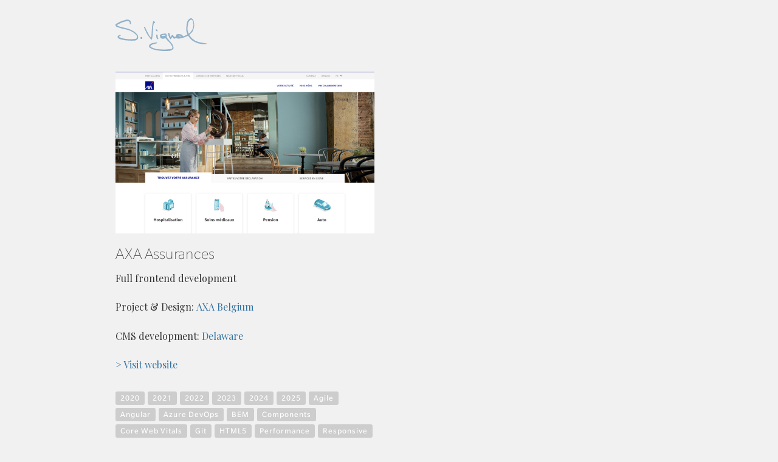

--- FILE ---
content_type: text/html; charset=UTF-8
request_url: https://sebastien.vignol.be/tag/stenciljs/
body_size: 7780
content:


<!DOCTYPE html>
<html lang="en-US">
    <head>
        <meta charset="UTF-8">
        <meta name="viewport" content="width=device-width, initial-scale=1.0">
        <meta name="theme-color" content="#3172a1">

        <title>StencilJS Archives - Sébastien Vignol</title>

        <!-- <link rel="preload" href="https://sebastien.vignol.be/wp-content/themes/Sebastien_Vignol_2018/assets/dist/css/style.min.css" as="style">
        <link rel="preload" href="https://sebastien.vignol.be/wp-content/themes/Sebastien_Vignol_2018/assets/dist/js/scripts.min.js" as="script"> -->
        <link rel="preload" href="https://sebastien.vignol.be/wp-content/themes/Sebastien_Vignol_2018/assets/fonts/SlateForOnePlus-Regular.woff" as="font" type="font/woff" crossorigin>
        <link rel="preload" href="https://sebastien.vignol.be/wp-content/themes/Sebastien_Vignol_2018/assets/fonts/SlateForOnePlusThin.woff" as="font" type="font/woff" crossorigin>

        <link rel="preconnect" href="https://fonts.googleapis.com" crossorigin />
        <link rel="preload" href="https://fonts.googleapis.com/css?family=Playfair+Display:400,700&display=swap" as="style">
        <link href="https://fonts.googleapis.com/css?family=Playfair+Display:400,700&display=swap" rel="stylesheet">

        <script async src="https://www.googletagmanager.com/gtag/js?id=UA-81705989-1"></script>
<script>
    window.dataLayer = window.dataLayer || [];

    function gtag() {
        dataLayer.push(arguments);
    }
    gtag('js', new Date());

    gtag('config', 'UA-81705989-1');
</script>
        <meta name='robots' content='index, follow, max-image-preview:large, max-snippet:-1, max-video-preview:-1' />

	<!-- This site is optimized with the Yoast SEO plugin v26.8 - https://yoast.com/product/yoast-seo-wordpress/ -->
	<link rel="canonical" href="https://sebastien.vignol.be/tag/stenciljs/" />
	<meta property="og:locale" content="en_US" />
	<meta property="og:type" content="article" />
	<meta property="og:title" content="StencilJS Archives - Sébastien Vignol" />
	<meta property="og:url" content="https://sebastien.vignol.be/tag/stenciljs/" />
	<meta property="og:site_name" content="Sébastien Vignol" />
	<meta property="og:image" content="https://sebastien.vignol.be/wp-content/uploads/2019/07/sebastien.vignol.be_.png" />
	<meta property="og:image:width" content="1280" />
	<meta property="og:image:height" content="800" />
	<meta property="og:image:type" content="image/png" />
	<meta name="twitter:card" content="summary_large_image" />
	<meta name="twitter:site" content="@Semaho_" />
	<script type="application/ld+json" class="yoast-schema-graph">{"@context":"https://schema.org","@graph":[{"@type":"CollectionPage","@id":"https://sebastien.vignol.be/tag/stenciljs/","url":"https://sebastien.vignol.be/tag/stenciljs/","name":"StencilJS Archives - Sébastien Vignol","isPartOf":{"@id":"https://sebastien.vignol.be/#website"},"primaryImageOfPage":{"@id":"https://sebastien.vignol.be/tag/stenciljs/#primaryimage"},"image":{"@id":"https://sebastien.vignol.be/tag/stenciljs/#primaryimage"},"thumbnailUrl":"https://sebastien.vignol.be/wp-content/uploads/2020/12/axa-assurances.png","breadcrumb":{"@id":"https://sebastien.vignol.be/tag/stenciljs/#breadcrumb"},"inLanguage":"en-US"},{"@type":"ImageObject","inLanguage":"en-US","@id":"https://sebastien.vignol.be/tag/stenciljs/#primaryimage","url":"https://sebastien.vignol.be/wp-content/uploads/2020/12/axa-assurances.png","contentUrl":"https://sebastien.vignol.be/wp-content/uploads/2020/12/axa-assurances.png","width":2880,"height":1800},{"@type":"BreadcrumbList","@id":"https://sebastien.vignol.be/tag/stenciljs/#breadcrumb","itemListElement":[{"@type":"ListItem","position":1,"name":"Home","item":"https://sebastien.vignol.be/"},{"@type":"ListItem","position":2,"name":"StencilJS"}]},{"@type":"WebSite","@id":"https://sebastien.vignol.be/#website","url":"https://sebastien.vignol.be/","name":"Sébastien Vignol","description":"Web Developer freelance","potentialAction":[{"@type":"SearchAction","target":{"@type":"EntryPoint","urlTemplate":"https://sebastien.vignol.be/?s={search_term_string}"},"query-input":{"@type":"PropertyValueSpecification","valueRequired":true,"valueName":"search_term_string"}}],"inLanguage":"en-US"}]}</script>
	<!-- / Yoast SEO plugin. -->


<link rel="alternate" type="application/rss+xml" title="Sébastien Vignol &raquo; StencilJS Tag Feed" href="https://sebastien.vignol.be/tag/stenciljs/feed/" />
<style id='wp-img-auto-sizes-contain-inline-css' type='text/css'>
img:is([sizes=auto i],[sizes^="auto," i]){contain-intrinsic-size:3000px 1500px}
/*# sourceURL=wp-img-auto-sizes-contain-inline-css */
</style>
<style id='wp-emoji-styles-inline-css' type='text/css'>

	img.wp-smiley, img.emoji {
		display: inline !important;
		border: none !important;
		box-shadow: none !important;
		height: 1em !important;
		width: 1em !important;
		margin: 0 0.07em !important;
		vertical-align: -0.1em !important;
		background: none !important;
		padding: 0 !important;
	}
/*# sourceURL=wp-emoji-styles-inline-css */
</style>
<link rel='stylesheet' id='theme-css' href='https://sebastien.vignol.be/wp-content/themes/Sebastien_Vignol_2018/assets/dist/css/style.min.css?ver=1.2.2' type='text/css' media='all' />
<script type="text/javascript" src="https://sebastien.vignol.be/wp-includes/js/jquery/jquery.min.js?ver=3.7.1" id="jquery-core-js"></script>
<link rel="https://api.w.org/" href="https://sebastien.vignol.be/wp-json/" /><link rel="alternate" title="JSON" type="application/json" href="https://sebastien.vignol.be/wp-json/wp/v2/tags/43" /><link rel="EditURI" type="application/rsd+xml" title="RSD" href="https://sebastien.vignol.be/xmlrpc.php?rsd" />
<meta name="generator" content="WordPress 6.9" />
<meta name="generator" content="WPML ver:4.8.6 stt:1,4;" />
<link rel="icon" href="https://sebastien.vignol.be/wp-content/uploads/2020/11/cropped-html-coding-32x32.png" sizes="32x32" />
<link rel="icon" href="https://sebastien.vignol.be/wp-content/uploads/2020/11/cropped-html-coding-192x192.png" sizes="192x192" />
<link rel="apple-touch-icon" href="https://sebastien.vignol.be/wp-content/uploads/2020/11/cropped-html-coding-180x180.png" />
<meta name="msapplication-TileImage" content="https://sebastien.vignol.be/wp-content/uploads/2020/11/cropped-html-coding-270x270.png" />
    </head>

    <body class="archive tag tag-stenciljs tag-43 wp-theme-Sebastien_Vignol_2018">

                    <header class="site-header">
                <div class="container">
                    <a class="homelink" href="https://sebastien.vignol.be" title="&gt; Homepage">
                        <svg id="Calque_1" data-name="Calque 1" xmlns="http://www.w3.org/2000/svg" viewBox="0 0 1562.84 561.77"><path d="M1543.87,440.42c-14.5.92-29,3-43.47,2.44-15.06-.55-30.1-3.17-45-5.61-13.5-2.21-27.28-4.13-40.16-8.48-17.93-6-35.23-14-52.62-21.61A236.75,236.75,0,0,1,1339,395.09c-24.73-14.21-46.2-32.24-63.51-55.06-8.67-11.43-17.81-22.51-26.34-34-6.63-9-12.51-3-19.13-.17-21.2,9.06-42.21,18.76-64,26.19-15.89,5.41-32.85,7.69-49.35,11.26-11.27,2.44-22.59,6.68-33.84,6.52-11.56-.16-23.5-3.54-34.46-7.67-9.39-3.55-16.14-4.38-24.4,2.94-9.87,8.73-31.08,2.26-37-9.86-1.42-2.9-2.64-6.16-4.85-8.35-4.22-4.2-8.28-10.32-13.8-.13-6.28,11.61-14.2,22.34-21.56,33.35-.38.58-2.8.74-3.15.27-7.94-10.72-17.72-20.66-23.08-32.57-8.07-17.91-13.4-37.1-19.05-56-1.51-5.05-1.51-11.82.75-16.31,1.71-3.39,9.62-7.22,12.12-5.88,4.9,2.61,9.75,8.11,11.45,13.43,5.48,17.18,9.38,34.86,14.26,52.24.73,2.57,3.43,4.59,5.22,6.87,1.86-1.81,4.22-3.33,5.51-5.48,5.42-9,9.51-19,16-27.18,7.44-9.33,15-1.14,20.14,3.68,7.67,7.14,13.4,16.3,20.41,24.2,6.48,7.28,21.36,3.19,24.71-6.09.89-2.44,4.11-4,6-6.15s4.9-4.76,4.57-6.69c-2.67-15.7.67-23.09,16.2-25.21,25.7-3.52,51.72-4,75.88,7.82,5.34,2.62,10,8.1,13.18,13.36,9.37,15.52,18.16,17.64,36.34,7.89a246.82,246.82,0,0,1,35.85-16c10.2-3.53,14.72-8.42,10.08-17.89-13.48-27.53-17.52-57.59-17.54-87.31,0-28.07,5.07-56.25,9.37-84.16,2.48-16.15,5.73-32.83,12.53-47.47,5.93-12.76,16.44-23.86,26.61-34,6.2-6.19,15.32-9.76,23.58-13.51,11.8-5.38,30.27,1.55,36.74,12.72,6.05,10.46,13.51,20.26,18.3,31.24,3.14,7.19,2.73,16,3.72,24.06,2.08,17,5.12,34.06,5.67,51.15.39,12.13-2.44,24.4-4.17,36.56a88.74,88.74,0,0,1-3.78,16.17c-5.44,16-9.95,32.45-17.41,47.45-5.42,10.88-14.4,20.3-23,29.23-10.92,11.39-23.2,21.45-34.38,32.61-1.35,1.34-.6,6.85,1.07,8.83,16.71,19.86,32.2,41.14,51.17,58.59a237.76,237.76,0,0,0,106.09,56.38c37.88,9.09,76.59,14.74,115,21.62,5.5,1,11.3.15,16.94.51,2.11.14,4.16,1.28,6.24,2-2.19,3.46-3.65,8.28-6.79,10s-8,.39-12.14.39C1543.89,441,1543.88,440.72,1543.87,440.42ZM1332.28,64.53c-.38-11.44-14.77-34.85-25.51-38-6.06-1.76-15-3.76-18.91-.76a158.86,158.86,0,0,0-30.42,30.6c-5.75,7.78-8.75,18.31-10.68,28.06-4.08,20.63-7.17,41.49-9.71,62.37-4.61,37.94-.67,75.05,13.6,110.66.83,2.06,8.49,4,10.32,2.61,9.44-7.3,19.33-14.69,26.6-24,12.81-16.37,26.14-33.05,34.88-51.65,7.27-15.48,8.37-33.88,12-51,1.1-5.3,2.21-10.83,1.91-16.18C1335.31,99.65,1333.68,82.1,1332.28,64.53ZM1116.34,312.69l11.28-5.87c-1-1.52-1.9-4.18-3.16-4.39-13.56-2.25-27.18-4.18-40.82-5.95-1.16-.15-3.57,1.48-3.6,2.35-.06,1.37,1.13,3.7,2.28,4.06C1093.17,306.22,1104.13,309.22,1116.34,312.69Z"/><path d="M369.47,314.71c-1-17.06-15.66-31.71-32.05-45.42-8.39-7-15.69-15.57-24.72-21.59a398,398,0,0,0-43.09-24.87,339.47,339.47,0,0,0-42.9-17.91c-16-5.38-32.46-9.39-48.87-13.36-23.52-5.68-47.22-10.61-70.74-16.25-8.89-2.13-17.51-5.34-26.25-8.08-18.88-5.9-37.86-11.5-56.6-17.8-17.18-5.79-28.82-28.18-22.51-44.5,1.81-4.67,7.78-8.35,12.63-11.11,14.84-8.43,30-16.42,45.18-24.16,14.13-7.19,28.18-14.74,42.92-20.45,14.29-5.52,29.42-8.89,44.16-13.23,9.39-2.76,19.08-4.8,28.07-8.53,23.85-9.89,58.11-4.17,76.18,13.74,11.57,11.48,13.5,26.23,13.24,41.58-.06,3.32-.3,7-.39,9.8-.18,5.31-1.51,10.64-10,10.34-5.48-1.36-8.5-8.47-8.19-12.35,3.19-40.1-29.7-45.08-56.08-39.71C172.5,54.3,155.61,58.19,139,63c-10.9,3.16-21.2,8.35-31.83,12.45-1.77.68-4.19-.14-5.79.71-9.61,5.11-18.85,11-28.65,15.64C65.41,95.29,57,96.67,49.83,100.4,43,104,35.42,108.14,31.25,114.18c-6.52,9.44,4.72,13.06,9.71,15.5a287.86,287.86,0,0,0,44,17c15.62,4.65,31.94,6.92,47.75,11,30.65,7.86,61.48,15.24,91.61,24.79,19.57,6.21,38.47,15.05,56.9,24.23,37.09,18.47,70.13,43,95.1,76.1,8.19,10.84,10.49,27.17,12.44,41.41,2.33,17-6,31.6-18.85,42.19C351,381.88,328,383.86,304.59,383.54c-12.57-.17-25.17.53-37.73.16-16.8-.49-33.59-1.49-50.36-2.56-17.06-1.08-34.29-1.33-51.1-4.05-24.28-3.94-48.31-9.5-72.33-14.89-19.22-4.31-36.73-11.7-50.58-26.93C30.29,321.88,36.83,299.16,56,293a174.52,174.52,0,0,1,25.93-6c2.11-.34,6.81,3,6.78,4.55,0,3.12-1.77,7.53-4.23,9-5.89,3.56-13,5.17-18.84,8.74-2.57,1.56-5.37,6.67-4.58,8.95a15.12,15.12,0,0,0,8.5,8.27c22.35,7.3,44.58,15.48,67.5,20.36a524.5,524.5,0,0,0,78,10.92c29,1.7,58.16.37,87.23-.5,13.65-.4,27.31-2.35,40.83-4.48C358.89,350.33,369.71,336.73,369.47,314.71Z"/><path d="M805.93,560.44c-16.7-1.77-33.54-2.69-50.06-5.47-37.08-6.23-74.64-11.05-110.73-21.05-20.91-5.8-39.93-19.62-58.71-31.54-16.19-10.26-14.38-39.63.63-52.67,18.13-15.76,38.81-24.53,62.27-28,16.48-2.45,32.82-5.84,49.32-8.13,4.89-.68,10.14.72,15.12,1.66,1.1.21,2.68,3.59,2.54,3.71-6.8,5.62-10.57,15-22,14.8-7.64-.12-15.45,2.65-23,4.84-14.6,4.25-29.37,8.24-43.46,13.85-7.9,3.14-15.31,8.51-21.67,14.27-11.32,10.28-10.94,15.55,1.7,24.4a121.19,121.19,0,0,0,26.33,14.38c20.25,7.62,40.64,15.32,61.59,20.46,15.56,3.82,32.07,4,48.2,5.2,29.62,2.11,59.32,5.73,88.9,5.05,39.41-.9,78.89-4,118-8.7,22.54-2.72,31.18-27.08,19.28-46.62-10.56-17.33-19.09-36.26-31.73-51.87-15.13-18.66-34-34.21-50.59-51.79-9-9.61-16.21-21-25.13-30.75-2.61-2.86-9.19-5.09-12.49-3.81-16.11,6.25-32.4,10.43-49.54,6.73-9.51-2-18.61-6-27.85-9.15-.55-.19-1-1.17-1.19-1.86-4-13.91-11.27-28-10.73-41.71.33-8.06,11.8-20,20.51-22.55,22.48-6.66,46.13-9.71,69.49-13,12-1.66,30.57,16.56,30.42,29.47-.1,9.15-4.9,18.59-3.63,27.33,1.24,8.53,6.22,17.4,11.83,24.25,21.85,26.67,44.91,52.35,66.89,78.93,9.26,11.21,19,22.81,24.83,35.88,6.94,15.57,13,32.8,13.67,49.53.57,15.36-10.85,28.34-25.17,35.69-12.58,6.46-26,11.3-39.09,16.76a11.72,11.72,0,0,1-4,.51c-20.29.74-40.58,1.73-60.88,2.09-19.91.36-39.84.08-59.76.08C806,561.26,806,560.85,805.93,560.44ZM859,291.23l1,2c1-.54,2.71-1,2.77-1.65.13-1.14-.44-3.09-1.27-3.46-3.89-1.74-8.24-4.78-11.94-4.21-18.33,2.8-36.55,6.39-54.7,10.26-2.31.49-4.21,4.05-5.61,6.57-.24.44,3.07,4.14,4.66,4.08,14.32-.54,28.8-.51,42.85-2.92C844.57,300.58,851.63,294.94,859,291.23Z"/><path d="M548.41,238.17c9.26,17.31,17.69,35.1,27.59,52,7.14,12.19,15.84,23.51,24.46,34.74,2,2.57,6.47,3.19,9.81,4.71,1.47-3.69,3.91-7.3,4.25-11.1,1.82-20.12,3.18-40.28,4.59-60.43,2.8-39.92,4.06-80,8.81-119.72,3.23-27.07,10.85-53.67,17.44-80.24,2.94-11.85,9.51-12.76,20.26-3.42,8.27,7.18,15.76,15.45,12.35,27.63-.39,1.38-7.37,1.3-11.27,1.17-2-.07-4.12-2.59-6-2.39-1.31.14-3,2.9-3.36,4.73-4.05,18.57-8.41,37.11-11.55,55.85-1.62,9.67-.72,19.74-1.39,29.61-1.42,21-3.33,42.08-4.64,63.14-.79,12.8-.16,25.72-1.38,38.47-1.74,18.06-4.64,36-7,54-.64,5-.19,10.2-1.62,14.89a170.92,170.92,0,0,1-10,24.84c-.21.42-9.52-1.54-11.82-4.53-20.21-26.26-41-52.23-59.11-79.91-11.84-18.07-19.67-38.78-29.09-58.41-9.91-20.62-20.19-41.1-28.86-62.24-1.88-4.57,2.42-11.67,3.87-17.61,4.2,2.43,10.4,3.85,12.24,7.47,6.57,13,11.4,26.86,17.44,40.14"/><path d="M698,301.2c0-4.62-.33-5.87,0-6.84,2.36-6,4.7-16.89,7.38-17,10.2-.38,16.2,6.23,16.64,17.44s1,22.74,3.41,33.71c1.27,5.8,6.67,10.64,9.8,16.14.72,1.26.45,4.36-.5,5.06-4.84,3.54-7.12,13.38-16.37,6.76-14.12-10.12-17.16-25.17-18.89-40.91C698.85,309.64,698.24,303.69,698,301.2Z"/><path d="M442.15,319.05c5.2,3,13.42,4.89,15,9.2,3.45,9.57,4.85,21.43-8.79,25.32-5,1.43-13.58.56-16.24-2.73-3.27-4-2.55-11.71-2.67-17.82C429.29,325.63,431,319.09,442.15,319.05Z"/><path d="M724.55,217.35c-7.5,4.51-13.85,9.74-15,8.78-6.82-5.73-14.47-12-17.94-19.8-4.09-9.21,2.14-19.91,11.74-16C711.59,193.77,716.17,206.05,724.55,217.35Z"/></svg>                    </a>
                                                        </div>
            </header>
        
    <div class="container flexgrid-2 flexgrid-xs-1">

        
            <article class="article">
    <div class="article__thumb"><img src="https://sebastien.vignol.be/wp-content/uploads/2020/12/axa-assurances-768x480.png" alt="AXA Assurances"></div>
    <div class="article__ovv">
        <div>
            <h2 class="article__ovv__title">AXA Assurances</h2>
            <div class="richtext">
                <p>Full frontend development</p>
<p>Project &amp; Design: <a href="https://www.axa.be/" target="_blank" rel="noopener">AXA Belgium</a></p>
<p>CMS development: <a href="https://www.delaware.pro/en-be" target="_blank" rel="noopener">Delaware</a></p>
                                    <p><a target="_blank" href="https://www.axa.be/fr/particuliers">&gt; Visit website</a></p>
                            </div>
        </div>
        <div class="article__tags">
                            <a href="https://sebastien.vignol.be/tag/2020/" class="vs-tag">2020</a>
                            <a href="https://sebastien.vignol.be/tag/2021/" class="vs-tag">2021</a>
                            <a href="https://sebastien.vignol.be/tag/2022/" class="vs-tag">2022</a>
                            <a href="https://sebastien.vignol.be/tag/2023/" class="vs-tag">2023</a>
                            <a href="https://sebastien.vignol.be/tag/2024/" class="vs-tag">2024</a>
                            <a href="https://sebastien.vignol.be/tag/2025/" class="vs-tag">2025</a>
                            <a href="https://sebastien.vignol.be/tag/agile/" class="vs-tag">Agile</a>
                            <a href="https://sebastien.vignol.be/tag/angular/" class="vs-tag">Angular</a>
                            <a href="https://sebastien.vignol.be/tag/azure-devops/" class="vs-tag">Azure DevOps</a>
                            <a href="https://sebastien.vignol.be/tag/bem/" class="vs-tag">BEM</a>
                            <a href="https://sebastien.vignol.be/tag/components/" class="vs-tag">Components</a>
                            <a href="https://sebastien.vignol.be/tag/core-web-vitals/" class="vs-tag">Core Web Vitals</a>
                            <a href="https://sebastien.vignol.be/tag/git/" class="vs-tag">Git</a>
                            <a href="https://sebastien.vignol.be/tag/html5/" class="vs-tag">HTML5</a>
                            <a href="https://sebastien.vignol.be/tag/performance/" class="vs-tag">Performance</a>
                            <a href="https://sebastien.vignol.be/tag/responsive/" class="vs-tag">Responsive</a>
                            <a href="https://sebastien.vignol.be/tag/scss/" class="vs-tag">SCSS</a>
                            <a href="https://sebastien.vignol.be/tag/sitecore/" class="vs-tag">Sitecore</a>
                            <a href="https://sebastien.vignol.be/tag/stenciljs/" class="vs-tag">StencilJS</a>
                            <a href="https://sebastien.vignol.be/tag/typescript/" class="vs-tag">TypeScript</a>
                    </div>
    </div>
</article>
            <div class="pagination">
                            </div>
            
        
    </div>

    <script type="speculationrules">
{"prefetch":[{"source":"document","where":{"and":[{"href_matches":"/*"},{"not":{"href_matches":["/wp-*.php","/wp-admin/*","/wp-content/uploads/*","/wp-content/*","/wp-content/plugins/*","/wp-content/themes/Sebastien_Vignol_2018/*","/*\\?(.+)"]}},{"not":{"selector_matches":"a[rel~=\"nofollow\"]"}},{"not":{"selector_matches":".no-prefetch, .no-prefetch a"}}]},"eagerness":"conservative"}]}
</script>
<script type="text/javascript" src="https://sebastien.vignol.be/wp-content/themes/Sebastien_Vignol_2018/assets/dist/js/scripts.min.js?ver=1.2.2" id="scripts-js"></script>
<script id="wp-emoji-settings" type="application/json">
{"baseUrl":"https://s.w.org/images/core/emoji/17.0.2/72x72/","ext":".png","svgUrl":"https://s.w.org/images/core/emoji/17.0.2/svg/","svgExt":".svg","source":{"concatemoji":"https://sebastien.vignol.be/wp-includes/js/wp-emoji-release.min.js?ver=6.9"}}
</script>
<script type="module">
/* <![CDATA[ */
/*! This file is auto-generated */
const a=JSON.parse(document.getElementById("wp-emoji-settings").textContent),o=(window._wpemojiSettings=a,"wpEmojiSettingsSupports"),s=["flag","emoji"];function i(e){try{var t={supportTests:e,timestamp:(new Date).valueOf()};sessionStorage.setItem(o,JSON.stringify(t))}catch(e){}}function c(e,t,n){e.clearRect(0,0,e.canvas.width,e.canvas.height),e.fillText(t,0,0);t=new Uint32Array(e.getImageData(0,0,e.canvas.width,e.canvas.height).data);e.clearRect(0,0,e.canvas.width,e.canvas.height),e.fillText(n,0,0);const a=new Uint32Array(e.getImageData(0,0,e.canvas.width,e.canvas.height).data);return t.every((e,t)=>e===a[t])}function p(e,t){e.clearRect(0,0,e.canvas.width,e.canvas.height),e.fillText(t,0,0);var n=e.getImageData(16,16,1,1);for(let e=0;e<n.data.length;e++)if(0!==n.data[e])return!1;return!0}function u(e,t,n,a){switch(t){case"flag":return n(e,"\ud83c\udff3\ufe0f\u200d\u26a7\ufe0f","\ud83c\udff3\ufe0f\u200b\u26a7\ufe0f")?!1:!n(e,"\ud83c\udde8\ud83c\uddf6","\ud83c\udde8\u200b\ud83c\uddf6")&&!n(e,"\ud83c\udff4\udb40\udc67\udb40\udc62\udb40\udc65\udb40\udc6e\udb40\udc67\udb40\udc7f","\ud83c\udff4\u200b\udb40\udc67\u200b\udb40\udc62\u200b\udb40\udc65\u200b\udb40\udc6e\u200b\udb40\udc67\u200b\udb40\udc7f");case"emoji":return!a(e,"\ud83e\u1fac8")}return!1}function f(e,t,n,a){let r;const o=(r="undefined"!=typeof WorkerGlobalScope&&self instanceof WorkerGlobalScope?new OffscreenCanvas(300,150):document.createElement("canvas")).getContext("2d",{willReadFrequently:!0}),s=(o.textBaseline="top",o.font="600 32px Arial",{});return e.forEach(e=>{s[e]=t(o,e,n,a)}),s}function r(e){var t=document.createElement("script");t.src=e,t.defer=!0,document.head.appendChild(t)}a.supports={everything:!0,everythingExceptFlag:!0},new Promise(t=>{let n=function(){try{var e=JSON.parse(sessionStorage.getItem(o));if("object"==typeof e&&"number"==typeof e.timestamp&&(new Date).valueOf()<e.timestamp+604800&&"object"==typeof e.supportTests)return e.supportTests}catch(e){}return null}();if(!n){if("undefined"!=typeof Worker&&"undefined"!=typeof OffscreenCanvas&&"undefined"!=typeof URL&&URL.createObjectURL&&"undefined"!=typeof Blob)try{var e="postMessage("+f.toString()+"("+[JSON.stringify(s),u.toString(),c.toString(),p.toString()].join(",")+"));",a=new Blob([e],{type:"text/javascript"});const r=new Worker(URL.createObjectURL(a),{name:"wpTestEmojiSupports"});return void(r.onmessage=e=>{i(n=e.data),r.terminate(),t(n)})}catch(e){}i(n=f(s,u,c,p))}t(n)}).then(e=>{for(const n in e)a.supports[n]=e[n],a.supports.everything=a.supports.everything&&a.supports[n],"flag"!==n&&(a.supports.everythingExceptFlag=a.supports.everythingExceptFlag&&a.supports[n]);var t;a.supports.everythingExceptFlag=a.supports.everythingExceptFlag&&!a.supports.flag,a.supports.everything||((t=a.source||{}).concatemoji?r(t.concatemoji):t.wpemoji&&t.twemoji&&(r(t.twemoji),r(t.wpemoji)))});
//# sourceURL=https://sebastien.vignol.be/wp-includes/js/wp-emoji-loader.min.js
/* ]]> */
</script>

    </body>

</html>


--- FILE ---
content_type: text/css
request_url: https://sebastien.vignol.be/wp-content/themes/Sebastien_Vignol_2018/assets/dist/css/style.min.css?ver=1.2.2
body_size: 2493
content:
@font-face{font-family:Slate;src:url(../../fonts/SlateForOnePlusThin.eot);src:url(../../fonts/SlateForOnePlusThin.eot?#iefix) format("embedded-opentype"),url(../../fonts/SlateForOnePlusThin.woff) format("woff"),url(../../fonts/SlateForOnePlusThin.ttf) format("truetype"),url(../../fonts/SlateForOnePlusThin.svg#SlateForOnePlusThin) format("svg");font-weight:100;font-style:normal}@font-face{font-family:Slate;src:url(../../fonts/SlateForOnePlusMedium.eot);src:url(../../fonts/SlateForOnePlusMedium.eot?#iefix) format("embedded-opentype"),url(../../fonts/SlateForOnePlusMedium.woff) format("woff"),url(../../fonts/SlateForOnePlusMedium.ttf) format("truetype"),url(../../fonts/SlateForOnePlusMedium.svg#SlateForOnePlusMedium) format("svg");font-weight:500;font-style:normal}@font-face{font-family:Slate;src:url(../../fonts/SlateForOnePlus-Regular.eot);src:url(../../fonts/SlateForOnePlus-Regular.eot?#iefix) format("embedded-opentype"),url(../../fonts/SlateForOnePlus-Regular.woff) format("woff"),url(../../fonts/SlateForOnePlus-Regular.ttf) format("truetype"),url(../../fonts/SlateForOnePlus-Regular.svg#SlateForOnePlus-Regular) format("svg");font-weight:400;font-style:normal}@font-face{font-family:Slate;src:url(../../fonts/SlateForOnePlus-Bold.eot);src:url(../../fonts/SlateForOnePlus-Bold.eot?#iefix) format("embedded-opentype"),url(../../fonts/SlateForOnePlus-Bold.woff) format("woff"),url(../../fonts/SlateForOnePlus-Bold.ttf) format("truetype"),url(../../fonts/SlateForOnePlus-Bold.svg#SlateForOnePlus-Bold) format("svg");font-weight:700;font-style:normal}.xdebug-error,.xdebug-error *,.xdebug-var-dump,.xdebug-var-dump *{font-size:16px!important}*{margin:0;padding:0;box-sizing:border-box}body,html{width:100%;font-size:16px;color:#333;font-family:Slate,Helvetica Neue,Helvetica,sans-serif}body:not(.home){padding-bottom:100px}a img{border:none}:focus{outline:0!important}select{-webkit-appearance:none;border-radius:0}.dyn-cov{background-size:cover}.dyn-con,.dyn-cov{background-position:50%;background-repeat:no-repeat}.dyn-con{background-size:contain}img{max-width:100%;height:auto}img.alignleft{float:left;clear:both;margin:15px 15px 15px 0}img.aligncenter{display:block;margin:0 auto;clear:both;padding:0 15px 15px}img.alignright{float:right;clear:both;margin:15px 0 15px 15px}.btn,.homepage__left .maillink,.tr,form button,form input[type=reset],form input[type=submit]{transition:.2s}.container{position:relative;width:900px;margin:0 auto}@media screen and (max-width:932px){.container{width:100%;padding-left:1rem;padding-right:1rem}}.container-reading{position:relative;width:700px;margin:0 auto}@media screen and (max-width:732px){.container-reading{width:100%;padding-left:1rem;padding-right:1rem}}.container-fluid{padding-left:1rem;padding-right:1rem}.pad{padding:50px}.btn,form button,form input[type=reset],form input[type=submit]{display:inline-block;padding:.8em 2em;text-align:center;font-size:.75rem;font-family:Slate,Helvetica Neue,Helvetica,sans-serif;font-weight:400;line-height:1em;border:1px solid #53c7b7;border-radius:1.5em;cursor:pointer;background-color:#53c7b7;color:#fff;-webkit-appearance:none;-moz-appearance:none;appearance:none}.btn:hover,form button:hover,form input:hover[type=reset],form input:hover[type=submit]{background-color:#39ae9e}.btn.btn--o,form button.btn--o,form input.btn--o[type=reset],form input.btn--o[type=submit]{border-color:#fff;background-color:transparent}.btn.btn--o:hover,form button.btn--o:hover,form input.btn--o:hover[type=reset],form input.btn--o:hover[type=submit]{background-color:hsla(0,0%,100%,.1)}body{background:#f1f1f1}.site-header{padding:30px 0}.site-header svg{width:150px;opacity:.5;transition:opacity .2s}.site-header svg:hover{opacity:1}.site-header svg path{fill:#3172a1}.pagination{margin-top:30px;text-align:center}.pagination a,.pagination span{display:inline-block;vertical-align:middle;line-height:1.9em;padding:0 10px;border-radius:3px}.pagination span{background-color:#3172a1;color:#fff}.pagination a:hover{color:#fff;background-color:#ddeaf5}.homepage{min-height:calc(100vh - 2rem);display:flex;align-items:center;border:2px dashed #d8d8d8}@media screen and (max-width:1023px){.homepage{display:block}}.homepage__left,.homepage__right{flex-basis:100%;padding:3rem}@media screen and (max-width:1023px){.homepage__left,.homepage__right{padding:1rem}}.homepage__left{display:flex;flex-direction:column;align-items:flex-end;text-align:left}@media screen and (max-width:1023px){.homepage__left{align-items:center}}.homepage__left h1{font-weight:400;text-transform:uppercase;letter-spacing:.3em;font-size:1.1rem;color:#3172a1}@media screen and (max-width:1023px){.homepage__left h1{text-align:center}}.homepage__left h2{text-transform:uppercase;font-weight:100;font-size:3rem;margin-bottom:0;text-align:right}@media screen and (max-width:1023px){.homepage__left h2{font-size:2rem;text-align:center}}.homepage__left .maillink{margin-bottom:1rem;opacity:.4}.homepage__left .maillink:hover{opacity:1}.homepage__right{align-self:center;position:relative}@media screen and (max-width:1023px){.homepage__right{display:flex;flex-direction:column;align-items:center}}.homepage__right .intro{max-width:320px;font-family:Playfair Display,serif}.homepage__right .underline{position:absolute;bottom:-20px;left:20px;width:344px}@media screen and (max-width:1023px){.homepage__right .underline{position:static;max-width:344px;width:100%}}@media screen and (max-width:1023px){.senjutsu{transform:none!important}}.maillink{width:20px;margin-right:1px}#mii,.maillink{display:inline-block}#mii{position:relative;background:url(../../img/mii.jpg) 50% no-repeat;background-size:100%;width:100px;height:100px;border-radius:50%;margin:0;margin-bottom:20px}#mii .circle{position:absolute;top:-1px;left:1px;width:103px;max-width:none}.padder{padding:1rem}.primary{color:#3172a1}.unveil{transition:opacity 1s;opacity:0}.unveil.unveiled{opacity:1}.article__ovv{margin-top:16px}.article__ovv__title{font-weight:300;margin-bottom:.5em}.article__tags{margin-top:30px}.vs-tag{display:inline-block;font-size:9pt;background:rgba(0,0,0,.15);color:#fff;font-weight:400;padding:4px 8px;margin:0 2px 5px 0;letter-spacing:1px;border-radius:3px;font-family:Slate,Helvetica Neue,Helvetica,sans-serif;text-decoration:none;transition:background .1s}.vs-tag:focus,.vs-tag:hover{background:rgba(0,0,0,.5)}.github{margin-top:20px}.flexgrid-4{display:flex;flex-wrap:wrap}.flexgrid-4>*{flex-basis:calc(25% - 2.25rem);max-width:calc(25% - 2.25rem);margin-left:3rem}.flexgrid-4>:nth-child(n+5){margin-top:3rem}.flexgrid-4>:nth-child(4n+1){margin-left:0}.flexgrid-3{display:flex;flex-wrap:wrap}.flexgrid-3>*{flex-basis:calc(33% - 2rem);max-width:calc(33% - 2rem);margin-left:3rem}.flexgrid-3>:nth-child(n+4){margin-top:3rem}.flexgrid-3>:nth-child(3n+1){margin-left:0}.flexgrid-2{display:flex;flex-wrap:wrap}.flexgrid-2>*{flex-basis:calc(50% - 1.5rem);max-width:calc(50% - 1.5rem);margin-left:3rem}.flexgrid-2>:nth-child(n+3){margin-top:3rem}.flexgrid-2>:nth-child(odd){margin-left:0}@media screen and (max-width:1023px){.flexgrid-sm-2>*{flex-basis:calc(50% - 1.5rem);max-width:calc(50% - 1.5rem)}.flexgrid-sm-2>:nth-child(n+3){margin-top:3rem}.flexgrid-sm-2>:nth-child(3n+1){margin-left:auto}.flexgrid-sm-2>:nth-child(odd){margin-left:0}}@media screen and (max-width:767px){.flexgrid-xs-1>*{flex-basis:100%;max-width:100%;margin-left:0}.flexgrid-xs-1>:nth-child(n+2){margin-top:3rem}}form label{font-size:.75rem;letter-spacing:1.2px;color:#676c77;text-transform:uppercase}form input[type=email],form input[type=password],form input[type=tel],form input[type=text],form select,form textarea{-webkit-appearance:none;-moz-appearance:none;appearance:none;width:100%;border:1px solid #3172a1;border-radius:0;font-size:1rem;line-height:2rem;background:none;display:block}form input[type=email]:active,form input[type=email]:focus,form input[type=password]:active,form input[type=password]:focus,form input[type=tel]:active,form input[type=tel]:focus,form input[type=text]:active,form input[type=text]:focus,form select:active,form select:focus,form textarea:active,form textarea:focus{border-bottom:1px solid #3172a1}form .group{margin-top:2.6rem}form .buttoned{display:flex;max-width:550px;margin:0 auto}form .buttoned input:not([type=submit]){flex-grow:1;border-top-left-radius:5px;border-bottom-left-radius:5px;font-size:24px;padding:8px 24px}form .buttoned input[type=submit]{border-top-right-radius:5px;border-bottom-right-radius:5px;font-size:24px;padding:8px 24px;border:none}form .divided{display:flex;flex-wrap:wrap}@media screen and (max-width:767px){form .divided{display:block}}form .divided .group{flex-basis:calc(50% - 37px)}form .divided .group:nth-child(2n){margin-left:74px}@media screen and (max-width:767px){form .divided .group:nth-child(2n){margin-left:0}}.richtext{font-family:Playfair Display,serif}.richtext p{font-size:1rem;line-height:1.8em;margin-bottom:1.2em}.richtext a:not(.btn){text-decoration:none;display:inline-block;border-bottom:none;line-height:1em;color:#3172a1}.richtext a:not(.btn):focus,.richtext a:not(.btn):hover{border-bottom:2px dotted #3172a1}.richtext a:not(.btn):active{color:#25567a}.richtext blockquote,.richtext pre{background:#333;color:#fff;padding:10px;overflow-x:auto;margin-bottom:20px}.richtext ol,.richtext ul{padding-left:30px;margin-bottom:20px;line-height:1.8em;font-size:inherit}.richtext ol li+li,.richtext ul li+li{margin-top:.4em}.richtext hr{border:none;border-bottom:1px solid #6ec9f1;margin:10px 0}.richtext h1{font-size:2.6rem;margin-bottom:1.5rem}.richtext h2{font-size:2rem;margin-bottom:1em}.richtext h3{font-size:1.6rem;margin-bottom:.6em}.richtext h4{font-size:1.2rem;margin-bottom:.7em}.richtext h5,.richtext h6{font-size:1rem;margin-bottom:0}.richtext *+h2{margin-top:2em}.richtext *+h3{margin-top:1.2em}.richtext *+h4{margin-top:1em}.richtext table{width:100%;border-collapse:collapse}.richtext code{font-family:monospace;display:inline-block;font-size:.9em;background:#efefef;padding:0 8px;border-radius:4px;line-height:1.6em}.richtext pre code{background:#333}.blog .entry-title,.page .entry-title{font-family:Playfair Display,serif;font-weight:100;font-size:3rem;text-align:center;border-bottom:1px solid #d6d6d6;margin-bottom:35px;padding-bottom:20px}
/*# sourceMappingURL=maps/style.min.css.map */


--- FILE ---
content_type: application/javascript
request_url: https://sebastien.vignol.be/wp-content/themes/Sebastien_Vignol_2018/assets/dist/js/scripts.min.js?ver=1.2.2
body_size: 546
content:
!function(f){f.fn.tilter=function(e){var s=f.extend({},{referer:null,rotationRatio:8,autoWrap:!1,perspective:"30vw",perspectiveDisplay:"inline-block"},e);return this.each(function(e,r){var o=f(r);if(s.autoWrap){var t=f("<div></div>");t.css("perspective",s.perspective),t.css("display",s.perspectiveDisplay),o.wrap(t)}null!==s.referer||s.autoWrap||(s.referer="body");var i,n,a=s.referer?f(s.referer):o.parent();o.css("pointer-events","none"),a.on("mousemove",function(e){var r=a.outerWidth(),t=a.outerHeight();i=(e.pageX-f(e.currentTarget).offset().left-r/2)/r*180,n=(e.pageY-f(e.currentTarget).offset().top-t/2)/t*-180,o.css("transform","rotateX("+n/s.rotationRatio+"deg) rotateY("+i/s.rotationRatio+"deg)")}),a.on("mouseleave",function(){o.css("transform","")}),f(window).on("resize",function(){refWidth=a.outerWidth(),refHeight=a.outerHeight()})}),this}}(jQuery);
$=jQuery.noConflict(),$(function(){var t,o,n=$(".senjutsu"),e=$(window),i=e.outerWidth(),u=e.outerHeight();e.on("mousemove",function(e){t=(e.pageX-i/2)/i*100,o=(e.pageY-u/2)/u*-100,n.css("transform","rotateX("+o/10+"deg) rotateY("+t/10+"deg)")}),e.on("mouseleave",function(){n.css("transform","")}),e.on("resize",function(){i=e.outerWidth(),u=e.outerHeight()})}),$(function(){$(".unveil").addClass("unveiled"),$(".article__thumb img").tilter({autoWrap:!0,perspective:"70vw"})});
//# sourceMappingURL=maps/scripts.min.js.map
